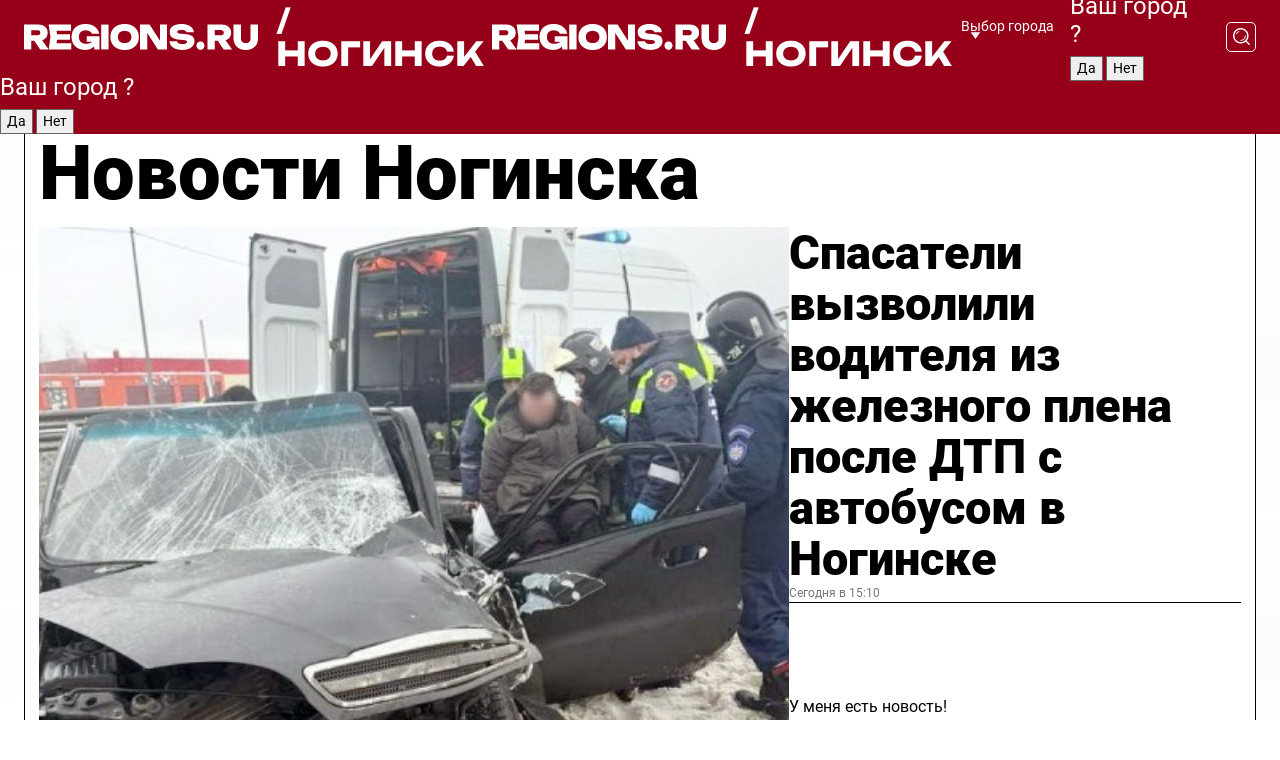

--- FILE ---
content_type: text/html; charset=UTF-8
request_url: https://regions.ru/noginsk
body_size: 18268
content:
<!DOCTYPE html>
<html lang="ru">
<head>

    <meta charset="utf-8">
    <!-- <base href="/"> -->

    <title>Новости Ногинска сегодня последние: самые главные и свежие происшествия и события дня</title>
    <meta name="keywords" content="">
    <meta name="description" content="Главные последние новости Ногинска сегодня онлайн: самая оперативная информация круглосуточно">

    <meta name="csrf-token" content="ssXFqEdiUqyT5voNgLcsHx1NKpDWkkwRswYTOcbs" />

    
    
    
    
    
    
    
    
    
    
    
    <meta http-equiv="X-UA-Compatible" content="IE=edge">
    <meta name="viewport" content="width=device-width, initial-scale=1, maximum-scale=1">

    <!-- Template Basic Images Start -->
    <link rel="icon" href="/img/favicon/favicon.ico">
    <link rel="apple-touch-icon" sizes="180x180" href="/img/favicon/apple-touch-icon.png">
    <!-- Template Basic Images End -->

    <!-- Custom Browsers Color Start -->
    <meta name="theme-color" content="#000">
    <!-- Custom Browsers Color End -->

    <link rel="stylesheet" href="https://regions.ru/css/main.min.css">
    <link rel="stylesheet" href="https://regions.ru/js/owl-carousel/assets/owl.carousel.min.css">
    <link rel="stylesheet" href="https://regions.ru/js/owl-carousel/assets/owl.theme.default.min.css">
    <link rel="stylesheet" href="https://regions.ru/css/custom.css?v=1768932791">

            <meta name="yandex-verification" content="1c939766cd81bf26" />
<meta name="google-site-verification" content="0vnG0Wlft2veIlSU714wTZ0kjs1vcRkXrIPCugsS9kc" />
<meta name="zen-verification" content="vlOnBo0GD4vjQazFqMHcmGcgw5TdyGjtDXLZWMcmdOiwd3HtGi66Kn5YsHnnbas9" />
<meta name="zen-verification" content="TbLqR35eMeggrFrleQbCgkqfhk5vr0ZqxHRlFZy4osbTCq7B4WQ27RqCCA3s2chu" />

<script type="text/javascript">
    (function(c,l,a,r,i,t,y){
        c[a]=c[a]||function(){(c[a].q=c[a].q||[]).push(arguments)};
        t=l.createElement(r);t.async=1;t.src="https://www.clarity.ms/tag/"+i;
        y=l.getElementsByTagName(r)[0];y.parentNode.insertBefore(t,y);
    })(window, document, "clarity", "script", "km2s2rvk59");
</script>

<!-- Yandex.Metrika counter -->
<script type="text/javascript" >
    (function(m,e,t,r,i,k,a){m[i]=m[i]||function(){(m[i].a=m[i].a||[]).push(arguments)};
        m[i].l=1*new Date();
        for (var j = 0; j < document.scripts.length; j++) {if (document.scripts[j].src === r) { return; }}
        k=e.createElement(t),a=e.getElementsByTagName(t)[0],k.async=1,k.src=r,a.parentNode.insertBefore(k,a)})
    (window, document, "script", "https://mc.yandex.ru/metrika/tag.js", "ym");

    ym(96085658, "init", {
        clickmap:true,
        trackLinks:true,
        accurateTrackBounce:true,
        webvisor:true
    });

            ym(23180479, "init", {
            clickmap: true,
            trackLinks: true,
            accurateTrackBounce: true
        });
    </script>
<noscript>
    <div>
        <img src="https://mc.yandex.ru/watch/96085658" style="position:absolute; left:-9999px;" alt="" />

                    <img src="https://mc.yandex.ru/watch/23180479" style="position:absolute; left:-9999px;" alt="" />
            </div>
</noscript>
<!-- /Yandex.Metrika counter -->

<!-- Top.Mail.Ru counter -->
<script type="text/javascript">
    var _tmr = window._tmr || (window._tmr = []);
    _tmr.push({id: "3513779", type: "pageView", start: (new Date()).getTime()});
    (function (d, w, id) {
        if (d.getElementById(id)) return;
        var ts = d.createElement("script"); ts.type = "text/javascript"; ts.async = true; ts.id = id;
        ts.src = "https://top-fwz1.mail.ru/js/code.js";
        var f = function () {var s = d.getElementsByTagName("script")[0]; s.parentNode.insertBefore(ts, s);};
        if (w.opera == "[object Opera]") { d.addEventListener("DOMContentLoaded", f, false); } else { f(); }
    })(document, window, "tmr-code");
</script>
<noscript><div><img src="https://top-fwz1.mail.ru/counter?id=3513779;js=na" style="position:absolute;left:-9999px;" alt="Top.Mail.Ru" /></div></noscript>
<!-- /Top.Mail.Ru counter -->

<script defer src="https://setka.news/scr/versioned/bundle.0.0.3.js"></script>
<link href="https://setka.news/scr/versioned/bundle.0.0.3.css" rel="stylesheet" />

<script>window.yaContextCb=window.yaContextCb||[]</script>
<script src="https://yandex.ru/ads/system/context.js" async></script>

    
    
    <script>
        if( window.location.href.includes('smi2')
            || window.location.href.includes('setka')
            || window.location.href.includes('adwile')
            || window.location.href.includes('24smi') ){

            window.yaContextCb.push(() => {
                Ya.Context.AdvManager.render({
                    "blockId": "R-A-16547837-5",
                    "renderTo": "yandex_rtb_R-A-16547837-5"
                })
            })

        }
    </script>
</head>


<body data-city-id="27" class="region silver_ponds" style="">



<!-- Custom HTML -->
<header class="fixed winter-2025">
    <div class="container">
        <div class="outer region">
                            <a href="/noginsk/" class="logo desktop">
                    <img src="/img/logo.svg" alt="" class="logo-short" />
                    
                    <span class="logo-region">
                        / Ногинск
                    </span>
                </a>

                <a href="/noginsk/" class="logo mobile">
                    <img src="/img/logo.svg" alt="" class="logo-short" />
                        
                    <span class="logo-region">
                        / Ногинск
                    </span>
                </a>
            

            <a href="#" class="mmenu-opener d-block d-lg-none" id="mmenu-opener">
                <!--<img src="/img/bars.svg" alt="">-->
            </a>

            <div class="mmenu" id="mmenu">
                <form action="/noginsk/search" class="mmenu-search">
                    <input type="text" name="query" class="search" placeholder="Поиск" />
                </form>
                <nav class="mobile-nav">
                    <ul>
                        <li><a href="/noginsk/news">Новости</a></li>
                        <li><a href="/noginsk/articles">Статьи</a></li>
                                                <li><a href="/noginsk/video">Видео</a></li>
                        <li><a href="/cities">Выбрать город</a></li>
                        <li><a href="/about">О редакции</a></li>
                        <li><a href="/vacancies">Вакансии</a></li>
                        <li><a href="/contacts">Контакты</a></li>
                    </ul>
                </nav>
                <div class="subscribe">
                    <div class="text">Подписывайтесь</div>
                    <div class="soc">
                        <!--a href="#" class="soc-item" target="_blank"><img src="/img/top-yt.svg" alt=""></a-->
                        <a href="https://vk.com/regionsru" class="soc-item" target="_blank"><img src="/img/top-vk.svg" alt=""></a>
                        <a href="https://ok.ru/regionsru" target="_blank" class="soc-item"><img src="/img/top-ok.svg" alt=""></a>
                        
                        <a href="https://dzen.ru/regions" class="soc-item" target="_blank"><img src="/img/top-dzen.svg" alt=""></a>
                        <a href="https://rutube.ru/channel/47098509/" class="soc-item" target="_blank"><img src="/img/top-rutube.svg" alt=""></a>
                    </div>
                </div>
            </div><!--mmenu-->

            <div class="right d-none d-lg-flex">
                <div>
    <a class="choose-city" href="#" id="choose-city">
        Выбор города
    </a>

    <form class="city-popup" id="city-popup" action="#">
        <div class="title">
            Введите название вашего города или выберите из списка:
        </div>
        <input id="searchCity" class="search-input" onkeyup="search_city()" type="text" name="city" placeholder="Введите название города..." />

        <ul id='list' class="list">
            <li class="cities" data-city="/">Главная страница</li>

                            <li class="cities" data-city="balashikha">Балашиха</li>
                            <li class="cities" data-city="bronnitsy">Бронницы</li>
                            <li class="cities" data-city="vidnoe">Видное</li>
                            <li class="cities" data-city="volokolamsk">Волоколамск</li>
                            <li class="cities" data-city="voskresensk">Воскресенск</li>
                            <li class="cities" data-city="dmitrov">Дмитров</li>
                            <li class="cities" data-city="dolgoprudny">Долгопрудный</li>
                            <li class="cities" data-city="domodedovo">Домодедово</li>
                            <li class="cities" data-city="dubna">Дубна</li>
                            <li class="cities" data-city="egorievsk">Егорьевск</li>
                            <li class="cities" data-city="zhukovsky">Жуковский</li>
                            <li class="cities" data-city="zaraisk">Зарайск</li>
                            <li class="cities" data-city="istra">Истра</li>
                            <li class="cities" data-city="kashira">Кашира</li>
                            <li class="cities" data-city="klin">Клин</li>
                            <li class="cities" data-city="kolomna">Коломна</li>
                            <li class="cities" data-city="korolev">Королев</li>
                            <li class="cities" data-city="kotelniki">Котельники</li>
                            <li class="cities" data-city="krasnogorsk">Красногорск</li>
                            <li class="cities" data-city="lobnya">Лобня</li>
                            <li class="cities" data-city="lospetrovsky">Лосино-Петровский</li>
                            <li class="cities" data-city="lotoshino">Лотошино</li>
                            <li class="cities" data-city="lukhovitsy">Луховицы</li>
                            <li class="cities" data-city="lytkarino">Лыткарино</li>
                            <li class="cities" data-city="lyubertsy">Люберцы</li>
                            <li class="cities" data-city="mozhaisk">Можайск</li>
                            <li class="cities" data-city="mytischi">Мытищи</li>
                            <li class="cities" data-city="naro-fominsk">Наро-Фоминск</li>
                            <li class="cities" data-city="noginsk">Ногинск</li>
                            <li class="cities" data-city="odintsovo">Одинцово</li>
                            <li class="cities" data-city="orekhovo-zuevo">Орехово-Зуево</li>
                            <li class="cities" data-city="pavlposad">Павловский Посад</li>
                            <li class="cities" data-city="podolsk">Подольск</li>
                            <li class="cities" data-city="pushkino">Пушкино</li>
                            <li class="cities" data-city="ramenskoe">Раменское</li>
                            <li class="cities" data-city="reutov">Реутов</li>
                            <li class="cities" data-city="ruza">Руза</li>
                            <li class="cities" data-city="sergposad">Сергиев Посад</li>
                            <li class="cities" data-city="serprudy">Серебряные Пруды</li>
                            <li class="cities" data-city="serpuhov">Серпухов</li>
                            <li class="cities" data-city="solnechnogorsk">Солнечногорск</li>
                            <li class="cities" data-city="stupino">Ступино</li>
                            <li class="cities" data-city="taldom">Талдом</li>
                            <li class="cities" data-city="fryazino">Фрязино</li>
                            <li class="cities" data-city="khimki">Химки</li>
                            <li class="cities" data-city="chernogolovka">Черноголовка</li>
                            <li class="cities" data-city="chekhov">Чехов</li>
                            <li class="cities" data-city="shatura">Шатура</li>
                            <li class="cities" data-city="shakhovskaya">Шаховская</li>
                            <li class="cities" data-city="schelkovo">Щелково</li>
                            <li class="cities" data-city="elektrostal">Электросталь</li>
                    </ul>
        <div class="show-all" id="show-all">
            <img src="/img/show-all.svg" alt="">
        </div>
    </form>
</div>

                <div class="city-confirm js-city-confirm">
                    <h4>Ваш город <span></span>?</h4>
                    <div class="buttons-row">
                        <input type="button" value="Да" class="js-city-yes" />
                        <input type="button" value="Нет" class="js-city-no" />
                    </div>

                                    </div>

                <a class="search" href="#" id="search-opener">
						<span class="search-icon">
							<img src="/img/magnifier.svg" alt="" />
							<img src="/img/magnifier.svg" alt="" />
						</span>
                </a>
                <form action="/noginsk/search" id="search-form" class="search-form">
                    <input id="search" class="search-input" type="text" name="query" placeholder="Что ищете?" />
                </form>
            </div>


        </div>
    </div>

    <div class="mobile-popup">
        <div class="city-confirm js-city-confirm">
            <h4>Ваш город <span></span>?</h4>
            <div class="buttons-row">
                <input type="button" value="Да" class="js-city-yes" />
                <input type="button" value="Нет" class="js-city-mobile-no" />
            </div>
        </div>
    </div>
</header>


<div class="container">
    <div id="yandex_rtb_R-A-16547837-5"></div>

            <nav class="nav-bar border-left border-right border-bottom" role="navigation" id="nav-bar">
    <ul class="nav-menu ul-style">
        <!--li class="item online">
            <a href="#" class="nav-link">Срочно</a>
        </li-->

                    <!--li class="item header">
                <h1>Новости Ногинска сегодня последние: самые главные и свежие происшествия и события дня</h1>
            </li-->
                <li class="item nav-wrapper">
            <ul class="nav-sections ul-style">
                <li class="item sections-item">
                    <a href="/noginsk/news" class="nav-link ttu">Новости</a>
                </li>

                <li class="item sections-item">
                    <a href="/noginsk/articles" class="nav-link ttu">Статьи</a>
                </li>
                                <li class="item sections-item">
                    <a href="/noginsk/video" class="nav-link ttu">Видео</a>
                </li>

                
                                                                                        <li class="item sections-item">
                                <a href="/noginsk/daily" class="nav-link">Новости</a>
                            </li>
                                                                                                <li class="item sections-item">
                                <a href="/noginsk/incidents" class="nav-link">Происшествия</a>
                            </li>
                                                                                                <li class="item sections-item">
                                <a href="/noginsk/mix" class="nav-link">Блог</a>
                            </li>
                                                                                                <li class="item sections-item">
                                <a href="/noginsk/ppl" class="nav-link">Общество</a>
                            </li>
                                                                                                                                                                                                            </ul>
        </li><!--li-->
        <li class="item more" id="more-opener">
            <a href="#" class="nav-link">Еще</a>
        </li>
    </ul>

    <div class="more-popup" id="more-popup">
                    <nav class="categories">
                <ul>
                                            <li>
                            <a href="/noginsk/daily">Новости</a>
                        </li>
                                            <li>
                            <a href="/noginsk/incidents">Происшествия</a>
                        </li>
                                            <li>
                            <a href="/noginsk/mix">Блог</a>
                        </li>
                                            <li>
                            <a href="/noginsk/ppl">Общество</a>
                        </li>
                                            <li>
                            <a href="/noginsk/off">Официально</a>
                        </li>
                                            <li>
                            <a href="/noginsk/geroi-svo">Герои СВО</a>
                        </li>
                                            <li>
                            <a href="/noginsk/recipes">Рецепты</a>
                        </li>
                                    </ul>
            </nav>
        
        <nav class="bottom-nav">
            <ul>
                <li><a href="/about">О редакции</a></li>
                <li><a href="/noginsk/authors">Авторы</a></li>
                <li><a href="/media-kit">Рекламодателям</a></li>
                <li><a href="/contacts">Контактная информация</a></li>
                <li><a href="/privacy-policy">Политика конфиденциальности</a></li>
            </ul>
        </nav>

        <div class="subscribe">
            <div class="text">Подписывайтесь</div>
            <div class="soc">
                <!--a href="#" class="soc-item" target="_blank"><img src="/img/top-yt.svg" alt=""></a-->
                <a href="https://vk.com/regionsru" class="soc-item" target="_blank"><img src="/img/top-vk.svg" alt=""></a>
                <a href="https://ok.ru/regionsru" target="_blank" class="soc-item"><img src="/img/top-ok.svg" alt=""></a>
                                <a href="https://dzen.ru/regions" class="soc-item" target="_blank"><img src="/img/top-dzen.svg" alt=""></a>
                <a href="https://rutube.ru/channel/47098509/" class="soc-item" target="_blank"><img src="/img/top-rutube.svg" alt=""></a>
                <a href="https://max.ru/regions" class="soc-item" target="_blank">
                    <img src="/img/top-max.svg" alt="">
                </a>
            </div>
        </div>
    </div>
</nav>
    
    
    <div class="zones border-left border-right">
        <div class="site-header">
            <h1>Новости Ногинска</h1>
        </div>

        <div class="region-page">
                            <div class="article big-story">
                    <a class="image" href="/noginsk/incidents/spasateli-vyzvolili-voditelya-iz-zheleznogo-plena-posle-dtp-s-avtobusom-v-noginske">
                        <img src="https://storage.yandexcloud.net/regions/posts/media/thumbnails/2026/01/medium/GGUaWHmsCt0B6IPlRfveEXNFaHOsX4CK7bTaEtA7.jpg" class="article-image" alt="Спасатели вызволили водителя из железного плена после ДТП с автобусом в Ногинске" />
                    </a>
                    <div class="right border-bottom">
                        <a href="/noginsk/incidents/spasateli-vyzvolili-voditelya-iz-zheleznogo-plena-posle-dtp-s-avtobusom-v-noginske" class="headline">Спасатели вызволили водителя из железного плена после ДТП с автобусом в Ногинске</a>
                        <div class="update">
                            Сегодня в 15:10
                        </div>
                        <div class="related-items">
                            <div class="feedback-mobile-banner-wrapper">
    <div class="feedback-mobile-banner-btn js-show-feedback-form-btn">

        <div class="feedback-mobile-banner-btn__ico">
            <svg width="72" height="72" viewBox="0 0 72 72" fill="none" xmlns="http://www.w3.org/2000/svg">
                <path d="M7.01577 71.5L13.8486 51.8407C13.8734 51.6964 13.8635 51.4575 13.695 51.3082C5.30631 45.8384 0.5 37.6811 0.5 28.9116C0.5 12.9701 16.5739 0 36.3293 0C56.0847 0 72 12.9701 72 28.9116C72 44.853 55.9261 57.8231 36.1707 57.8231C34.9122 57.8231 33.495 57.8231 32.1869 57.6639C32.1275 57.6639 32.0631 57.6688 32.0284 57.6887L7.01577 71.49V71.5ZM36.3293 2.48851C17.9414 2.48851 2.97748 14.3438 2.97748 28.9116C2.97748 36.835 7.39234 44.2458 15.0923 49.2477L15.1617 49.2975C16.123 50.0241 16.5491 51.2733 16.2468 52.4828L16.2171 52.5923L11.4901 66.1945L30.8838 55.4939C31.4982 55.1853 32.0532 55.1853 32.2613 55.1853L32.4149 55.1953C33.5892 55.3446 34.9617 55.3446 36.1757 55.3446C54.5635 55.3446 69.5275 43.4893 69.5275 28.9215C69.5275 14.3538 54.6329 2.48851 36.3293 2.48851Z" fill="white"/>
                <path d="M21.306 35.6598C18.12 35.6598 15.5285 33.0569 15.5285 29.8566C15.5285 26.6564 18.12 24.0534 21.306 24.0534C24.492 24.0534 27.0835 26.6564 27.0835 29.8566C27.0835 33.0569 24.492 35.6598 21.306 35.6598ZM21.306 26.5419C19.4875 26.5419 18.006 28.0301 18.006 29.8566C18.006 31.6832 19.4875 33.1713 21.306 33.1713C23.1245 33.1713 24.606 31.6832 24.606 29.8566C24.606 28.0301 23.1245 26.5419 21.306 26.5419Z" fill="white"/>
                <path d="M36.3293 35.6598C33.1432 35.6598 30.5518 33.0569 30.5518 29.8566C30.5518 26.6564 33.1432 24.0534 36.3293 24.0534C39.5153 24.0534 42.1067 26.6564 42.1067 29.8566C42.1067 33.0569 39.5153 35.6598 36.3293 35.6598ZM36.3293 26.5419C34.5108 26.5419 33.0293 28.0301 33.0293 29.8566C33.0293 31.6832 34.5108 33.1713 36.3293 33.1713C38.1477 33.1713 39.6293 31.6832 39.6293 29.8566C39.6293 28.0301 38.1477 26.5419 36.3293 26.5419Z" fill="white"/>
                <path d="M51.1991 35.6598C48.0131 35.6598 45.4217 33.0569 45.4217 29.8566C45.4217 26.6564 48.0131 24.0534 51.1991 24.0534C54.3852 24.0534 56.9766 26.6564 56.9766 29.8566C56.9766 33.0569 54.3852 35.6598 51.1991 35.6598ZM51.1991 26.5419C49.3807 26.5419 47.8991 28.0301 47.8991 29.8566C47.8991 31.6832 49.3807 33.1713 51.1991 33.1713C53.0176 33.1713 54.4991 31.6832 54.4991 29.8566C54.4991 28.0301 53.0176 26.5419 51.1991 26.5419Z" fill="white"/>
            </svg>

        </div>

        <div class="feedback-mobile-banner-btn__text">
            У меня есть новость!
        </div>

        <div class="feedback-mobile-banner-btn__btn">Сообщить</div>
    </div>
</div>

                            

                                                                                                                                                            <div class="item">
                                        <a href="/noginsk/daily/sklad-buduschego-v-bogorodskom-okruge-postroyat-unikalnyy-avtomatizirovannyh-hab-s-9-etazhnyy-dom" class="name">Уникальный склад высотой с девятиэтажный дом с роботами построят под Ногинском</a>
                                        <span class="update">Сегодня в 12:35</span>
                                    </div>
                                                                                                                                <div class="item">
                                        <a href="/noginsk/incidents/mat-propavshego-v-noginske-molodogo-cheloveka-poprosila-pomoschi-u-aleksandra-bastrykina" class="name">Мать пропавшего в Ногинске молодого человека попросила помощи у Александра Бастрыкина</a>
                                        <span class="update">Сегодня в 12:13</span>
                                    </div>
                                                                                    </div>
                    </div>
                </div><!--big-story-->
            
            <div class="feedback-modal-success-wrapper js-feedback-success">
    <div class="feedback-modal-success-wrapper__result">
        <div class="feedback-modal-success-wrapper__result-text">
            Ваше обращение принято. <br /> Мы рассмотрим его в ближайшее время.
        </div>
        <div class="feedback-modal-success-wrapper__result-btn js-hide-feedback-success-btn">
            Закрыть
        </div>
    </div>
</div>


<div class="feedback-modal-form-wrapper js-feedback-form">
    <h3>Опишите проблему</h3>

    <form
        id="feedback-form"
        method="post"
        action="https://regions.ru/feedback"
    >
        <input type="hidden" name="site_id" value="27" />

        <textarea name="comment" id="comment" placeholder=""></textarea>

        <div class="js-upload-wrap">
            <div id="files">

            </div>

            <div class="feedback-modal-form-wrapper__row feedback-modal-form-wrapper__add-file">
                <svg width="23" height="24" viewBox="0 0 23 24" fill="none" xmlns="http://www.w3.org/2000/svg">
                    <path d="M10.7802 6.91469C10.4604 7.25035 9.88456 7.25035 9.56467 6.91469C9.24478 6.57902 9.24478 5.97483 9.56467 5.63916L13.2754 1.74545C14.363 0.604196 15.8345 0 17.306 0C20.4409 0 23 2.68531 23 5.97483C23 7.51888 22.4242 9.06294 21.3366 10.2042L17.306 14.4336C16.2184 15.5748 14.8108 16.179 13.3394 16.179C11.2921 16.179 9.5007 15.0378 8.47705 13.2923C8.22114 12.8895 8.02921 12.4196 7.90125 11.9497C7.7733 11.4797 8.02921 10.9427 8.47705 10.8084C8.9249 10.6741 9.43672 10.9427 9.56467 11.4126C9.62865 11.7483 9.75661 12.0168 9.94854 12.3524C10.6523 13.5608 11.9319 14.3664 13.2754 14.3664C14.299 14.3664 15.2587 13.9636 16.0264 13.2252L20.057 8.9958C20.8248 8.19021 21.2086 7.11608 21.2086 6.10909C21.2086 3.82657 19.4812 2.01399 17.306 2.01399C16.2823 2.01399 15.3227 2.41678 14.5549 3.22238L10.8442 7.11608L10.7802 6.91469ZM12.2517 17.0517L8.54103 20.9455C7.00556 22.5566 4.51043 22.5566 2.97497 20.9455C1.4395 19.3343 1.4395 16.7161 2.97497 15.1049L7.00556 10.8755C7.7733 10.0699 8.79694 9.66713 9.75661 9.66713C10.7163 9.66713 11.7399 10.0699 12.5076 10.8755C12.7636 11.1441 12.9555 11.4126 13.0834 11.6811C13.2754 11.9497 13.4033 12.2853 13.4673 12.621C13.5953 13.0909 14.1071 13.4266 14.5549 13.2252C15.0028 13.0909 15.2587 12.5538 15.1307 12.0839C15.0028 11.614 14.8108 11.1441 14.5549 10.7413C14.299 10.3385 14.0431 9.93567 13.7232 9.6C12.6356 8.45874 11.1641 7.85455 9.69263 7.85455C8.22114 7.85455 6.74965 8.45874 5.66203 9.6L1.63143 13.8294C-0.543811 16.1119 -0.543811 19.9385 1.63143 22.2881C3.80668 24.5706 7.38943 24.5706 9.56467 22.2881L13.2754 18.3944C13.5953 18.0587 13.5953 17.4545 13.2754 17.1189C12.8915 16.7832 12.3797 16.7832 11.9958 17.1189L12.2517 17.0517Z" fill="#960018"/>
                </svg>

                <div class="file-load-area">
                    <label>
                        <input id="fileupload" data-url="https://regions.ru/feedback/upload" data-target="files" name="file" type="file" style="display: none">
                        Добавить фото или видео
                    </label>
                </div>
                <div class="file-loader">
                    <div class="lds-ring"><div></div><div></div><div></div><div></div></div>
                </div>
            </div>
        </div>

        <div class="feedback-modal-form-wrapper__row">
            <label for="category_id">Тема:</label>
            <select name="category_id" id="category_id">
                <option value="">Выберите тему</option>
                                    <option value="1">Дороги</option>
                                    <option value="15">Блог</option>
                                    <option value="2">ЖКХ</option>
                                    <option value="3">Благоустройство</option>
                                    <option value="4">Здравоохранение</option>
                                    <option value="5">Социальная сфера</option>
                                    <option value="6">Общественный транспорт</option>
                                    <option value="7">Строительство</option>
                                    <option value="8">Торговля</option>
                                    <option value="9">Мусор</option>
                                    <option value="10">Образование</option>
                                    <option value="11">Бизнес</option>
                                    <option value="12">Другое</option>
                            </select>
        </div>

        <div class="feedback-modal-form-wrapper__row">
            <label>Ваши данные:</label>

            <div class="feedback-modal-form-wrapper__incognito">
                <input type="checkbox" name="incognito" id="incognito" />
                <label for="incognito">Остаться инкогнито</label>
            </div>
        </div>

        <div class="js-feedback-from-personal-wrapper">
            <div class="feedback-modal-form-wrapper__row">
                <input type="text" name="name" id="name" placeholder="ФИО" />
            </div>

            <div class="feedback-modal-form-wrapper__row">
                <input type="text" name="phone" id="phone" placeholder="Телефон" />
            </div>

            <div class="feedback-modal-form-wrapper__row">
                <input type="email" name="email" id="email" placeholder="E-mail" />
            </div>
        </div>

        <div class="feedback-modal-form-wrapper__row">
            <input type="submit" value="Отправить" />
            <input type="reset" class="js-hide-feedback-form-btn" value="Отменить" />
        </div>
    </form>
</div>

<script id="template-upload-file" type="text/html">
    <div class="feedback-modal-form-wrapper__file">
        <input type="hidden" name="files[]" value="${_id}" />

        <div class="feedback-modal-form-wrapper__file-ico">
            <svg id="Layer_1" style="enable-background:new 0 0 512 512;" version="1.1" viewBox="0 0 512 512" xml:space="preserve" xmlns="http://www.w3.org/2000/svg" xmlns:xlink="http://www.w3.org/1999/xlink"><path d="M399.3,168.9c-0.7-2.9-2-5-3.5-6.8l-83.7-91.7c-1.9-2.1-4.1-3.1-6.6-4.4c-2.9-1.5-6.1-1.6-9.4-1.6H136.2  c-12.4,0-23.7,9.6-23.7,22.9v335.2c0,13.4,11.3,25.9,23.7,25.9h243.1c12.4,0,21.2-12.5,21.2-25.9V178.4  C400.5,174.8,400.1,172.2,399.3,168.9z M305.5,111l58,63.5h-58V111z M144.5,416.5v-320h129v81.7c0,14.8,13.4,28.3,28.1,28.3h66.9  v210H144.5z"/></svg>
        </div>
        <div class="feedback-modal-form-wrapper__file-text">
            ${name}
        </div>
        <div class="feedback-modal-form-wrapper__file-del js-feedback-delete-file">
            <svg style="enable-background:new 0 0 36 36;" version="1.1" viewBox="0 0 36 36" xml:space="preserve" xmlns="http://www.w3.org/2000/svg" xmlns:xlink="http://www.w3.org/1999/xlink"><style type="text/css">
                    .st0{fill:#960018;}
                    .st1{fill:none;stroke:#960018;stroke-width:2.0101;stroke-linejoin:round;stroke-miterlimit:10;}
                    .st2{fill:#960018;}
                    .st3{fill-rule:evenodd;clip-rule:evenodd;fill:#960018;}
                </style><g id="Layer_1"/><g id="icons"><path class="st0" d="M6.2,3.5L3.5,6.2c-0.7,0.7-0.7,1.9,0,2.7l9.2,9.2l-9.2,9.2c-0.7,0.7-0.7,1.9,0,2.7l2.6,2.6   c0.7,0.7,1.9,0.7,2.7,0l9.2-9.2l9.2,9.2c0.7,0.7,1.9,0.7,2.7,0l2.6-2.6c0.7-0.7,0.7-1.9,0-2.7L23.3,18l9.2-9.2   c0.7-0.7,0.7-1.9,0-2.7l-2.6-2.6c-0.7-0.7-1.9-0.7-2.7,0L18,12.7L8.8,3.5C8.1,2.8,6.9,2.8,6.2,3.5z" id="close_1_"/></g></svg>
        </div>
    </div>
</script>

            <div class="zone zone-region">
                <div class="zone-left">
                    <div class="zone-cites">

                        <div class="feedback-banner-wrapper">
    <div class="feedback-banner-btn js-show-feedback-form-btn">
        <div class="feedback-banner-btn__ico">
            <svg width="72" height="72" viewBox="0 0 72 72" fill="none" xmlns="http://www.w3.org/2000/svg">
                <path d="M7.01577 71.5L13.8486 51.8407C13.8734 51.6964 13.8635 51.4575 13.695 51.3082C5.30631 45.8384 0.5 37.6811 0.5 28.9116C0.5 12.9701 16.5739 0 36.3293 0C56.0847 0 72 12.9701 72 28.9116C72 44.853 55.9261 57.8231 36.1707 57.8231C34.9122 57.8231 33.495 57.8231 32.1869 57.6639C32.1275 57.6639 32.0631 57.6688 32.0284 57.6887L7.01577 71.49V71.5ZM36.3293 2.48851C17.9414 2.48851 2.97748 14.3438 2.97748 28.9116C2.97748 36.835 7.39234 44.2458 15.0923 49.2477L15.1617 49.2975C16.123 50.0241 16.5491 51.2733 16.2468 52.4828L16.2171 52.5923L11.4901 66.1945L30.8838 55.4939C31.4982 55.1853 32.0532 55.1853 32.2613 55.1853L32.4149 55.1953C33.5892 55.3446 34.9617 55.3446 36.1757 55.3446C54.5635 55.3446 69.5275 43.4893 69.5275 28.9215C69.5275 14.3538 54.6329 2.48851 36.3293 2.48851Z" fill="white"/>
                <path d="M21.306 35.6598C18.12 35.6598 15.5285 33.0569 15.5285 29.8566C15.5285 26.6564 18.12 24.0534 21.306 24.0534C24.492 24.0534 27.0835 26.6564 27.0835 29.8566C27.0835 33.0569 24.492 35.6598 21.306 35.6598ZM21.306 26.5419C19.4875 26.5419 18.006 28.0301 18.006 29.8566C18.006 31.6832 19.4875 33.1713 21.306 33.1713C23.1245 33.1713 24.606 31.6832 24.606 29.8566C24.606 28.0301 23.1245 26.5419 21.306 26.5419Z" fill="white"/>
                <path d="M36.3293 35.6598C33.1432 35.6598 30.5518 33.0569 30.5518 29.8566C30.5518 26.6564 33.1432 24.0534 36.3293 24.0534C39.5153 24.0534 42.1067 26.6564 42.1067 29.8566C42.1067 33.0569 39.5153 35.6598 36.3293 35.6598ZM36.3293 26.5419C34.5108 26.5419 33.0293 28.0301 33.0293 29.8566C33.0293 31.6832 34.5108 33.1713 36.3293 33.1713C38.1477 33.1713 39.6293 31.6832 39.6293 29.8566C39.6293 28.0301 38.1477 26.5419 36.3293 26.5419Z" fill="white"/>
                <path d="M51.1991 35.6598C48.0131 35.6598 45.4217 33.0569 45.4217 29.8566C45.4217 26.6564 48.0131 24.0534 51.1991 24.0534C54.3852 24.0534 56.9766 26.6564 56.9766 29.8566C56.9766 33.0569 54.3852 35.6598 51.1991 35.6598ZM51.1991 26.5419C49.3807 26.5419 47.8991 28.0301 47.8991 29.8566C47.8991 31.6832 49.3807 33.1713 51.1991 33.1713C53.0176 33.1713 54.4991 31.6832 54.4991 29.8566C54.4991 28.0301 53.0176 26.5419 51.1991 26.5419Z" fill="white"/>
            </svg>

        </div>

        <div class="feedback-banner-btn__text">
            У меня есть новость!
        </div>

        <div class="feedback-banner-btn__content">
            <div class="feedback-banner-btn__btn">Сообщить</div>
        </div>
    </div>
</div>

                        
                                                    <h2 class="section-heading">
                                Цитаты <span>дня</span>
                            </h2>
                            <div class="quotes">
                                                                    <div class="item">
                                        <div class="top">
                                            <a href="https://regions.ru/noginsk/ppl/oschastlivili-786-detey" class="author-name">Вера Носкова</a>
                                            <div class="regalia">координатор</div>
                                        </div>
                                        <a class="name" href="https://regions.ru/noginsk/ppl/oschastlivili-786-detey">
                                            «Пять тысяч километров стали самыми радостными и важными в жизни участников этой акции»
                                        </a>
                                    </div><!--item-->
                                                                    <div class="item">
                                        <div class="top">
                                            <a href="https://regions.ru/noginsk/daily/uborsnega-park-noginsk" class="author-name">Сергей Надиров</a>
                                            <div class="regalia">уборщик</div>
                                        </div>
                                        <a class="name" href="https://regions.ru/noginsk/daily/uborsnega-park-noginsk">
                                            «Эта схема работы позволяет нам оставаться невидимыми для посетителей парков»
                                        </a>
                                    </div><!--item-->
                                                            </div>
                        
                                                </div>


                </div>

                <div class="zone-center">
                    <h2 class="section-heading accent">
                        Статьи
                    </h2>

                    <div class="region-stories">
                                                                                                                        <div class="article">
                                        <a href="/noginsk/ppl/pravoslavnyy-kalendar-na-fevral-2026-glavnye-tserkovnye-prazdniki" class="image">
                                            <img src="https://storage.yandexcloud.net/regions/posts/media/thumbnails/2026/01/small/6rtKdeOOTuwRlWwemVVFGj30WqBGfoF3WwDMI45Z.jpg" alt="Православный календарь на февраль 2026: главные церковные праздники">
                                        </a>
                                        <div class="article-right">
                                            <a class="category" href="/noginsk/ppl">Общество</a>
                                            <a href="/noginsk/ppl/pravoslavnyy-kalendar-na-fevral-2026-glavnye-tserkovnye-prazdniki" class="headline">Православный календарь на февраль 2026: главные церковные праздники</a>
                                            <div class="update">17 января в 12:00</div>
                                        </div>
                                    </div>
                                                                                                                                <div class="article">
                                        <a href="/noginsk/mix/svyataya-voda-gde-i-kogda-pravilno-nabirat-kak-polzovatsya-i-chto-zaprescheno" class="image">
                                            <img src="https://storage.yandexcloud.net/regions/posts/media/thumbnails/2026/01/small/8BYhpd262rUQjsxO2lspdyMm7GOCw5Z1Wflfbdod.jpg" alt="Святая вода: где и когда правильно набирать, как употреблять и что запрещено">
                                        </a>
                                        <div class="article-right">
                                            <a class="category" href="/noginsk/mix">Блог</a>
                                            <a href="/noginsk/mix/svyataya-voda-gde-i-kogda-pravilno-nabirat-kak-polzovatsya-i-chto-zaprescheno" class="headline">Святая вода: где и когда правильно набирать, как употреблять и что запрещено</a>
                                            <div class="update">16 января в 19:00</div>
                                        </div>
                                    </div>
                                                                                                        </div>
                </div>

                                    <div class="zone-right">
                        <div class="zone-news">
                            <h2 class="section-heading">
                                <span>Новости</span>
                            </h2>
                            <div class="small-stories">
                                                                    <div class="story article">
                                        <a class="category" href="/bezopasnost">Безопасность</a>
                                        <a class="headline" href="/bezopasnost/bezdomnye-ili-agressivnye-sobaki-gulyayut-vo-dvore-kuda-obratitsya-za-pomoschyu">Бездомные или агрессивные собаки гуляют во дворе? Куда обратиться за помощью</a>
                                        <div class="update">13 минут назад</div>
                                    </div>
                                                                    <div class="story article">
                                        <a class="category" href="/noginsk/ppl">Общество</a>
                                        <a class="headline" href="/noginsk/ppl/samye-silnye-pravoslavnye-molitvy-dnya-nazval-religioved-komu-i-kak-molitsya">Самые сильные православные молитвы дня назвал религиовед: кому и как молиться</a>
                                        <div class="update">Сегодня в 18:00</div>
                                    </div>
                                                                    <div class="story article">
                                        <a class="category" href="/noginsk/daily">Новости</a>
                                        <a class="headline" href="/noginsk/daily/afisha-bogorodskih-parkov-na-nedelyu-tantsy-5-verst-neyrofitnes-i-kontsert-dlya-tatyan">Афиша богородских парков на неделю: танцы, «5 верст», нейрофитнес и концерт для Татьян</a>
                                        <div class="update">Сегодня в 13:12</div>
                                    </div>
                                                            </div>
                        </div>
                    </div>
                            </div>

                            <div class="horizontal-stories">
                    <h2 class="main-category">
                        Главное за неделю
                    </h2>
                    <div class="small-stories horizontal">
                                                    <div class="story article">
                                <a class="image" href="/noginsk/ppl/samye-deystvennye-molitvy-na-tserkovnyy-prazdnik-krescheniya-nazval-religioved">
                                    <img src="https://storage.yandexcloud.net/regions/posts/media/thumbnails/2026/01/small/ohqQaqTnB3ejn39qm2ndvEkLl3PzXNgBK1emLr84.jpg" alt="Самые действенные молитвы на церковный праздник Крещения назвал религиовед">
                                </a>
                                <a class="category" href="/noginsk/ppl">Общество</a>
                                <a class="headline" href="/noginsk/ppl/samye-deystvennye-molitvy-na-tserkovnyy-prazdnik-krescheniya-nazval-religioved">Самые действенные молитвы на церковный праздник Крещения назвал религиовед</a>
                                <div class="update">18 января в 20:02</div>
                            </div><!--story-->
                                                    <div class="story article">
                                <a class="image" href="/noginsk/ppl/muzhchina-kotoryy-perevodil-neznakomok-cherez-sugroby-stal-geroem-sotssetey-v-noginske">
                                    <img src="https://storage.yandexcloud.net/regions/posts/media/thumbnails/2026/01/small/XkxXEEuf1IB3fmF4iirqgzhziYoMbbSaSgYkNLBc.jpg" alt="Мужчина, который переводил незнакомок через сугробы, стал героем соцсетей в Ногинске">
                                </a>
                                <a class="category" href="/noginsk/ppl">Общество</a>
                                <a class="headline" href="/noginsk/ppl/muzhchina-kotoryy-perevodil-neznakomok-cherez-sugroby-stal-geroem-sotssetey-v-noginske">Мужчина, который переводил незнакомок через сугробы, стал героем соцсетей в Ногинске</a>
                                <div class="update">14 января в 15:30</div>
                            </div><!--story-->
                                                    <div class="story article">
                                <a class="image" href="/noginsk/daily/voron-podletaet-k-lyudyam-v-noginske-i-pytaetsya-soobschit-chto-to-vazhnoe">
                                    <img src="https://storage.yandexcloud.net/regions/posts/media/thumbnails/2026/01/small/Cisg67zMKlW25oXzGS0X3MgkEQNzFnRr7lSghWW2.jpg" alt="Ворон подлетает к людям в Ногинске и пытается сообщить что-то важное">
                                </a>
                                <a class="category" href="/noginsk/daily">Новости</a>
                                <a class="headline" href="/noginsk/daily/voron-podletaet-k-lyudyam-v-noginske-i-pytaetsya-soobschit-chto-to-vazhnoe">Ворон подлетает к людям в Ногинске и пытается сообщить что-то важное</a>
                                <div class="update">15 января в 11:22</div>
                            </div><!--story-->
                                                    <div class="story article">
                                <a class="image" href="/noginsk/ppl/risovat-kresty">
                                    <img src="https://storage.yandexcloud.net/regions/posts/media/thumbnails/2026/01/small/LEx25znqhcVr7Jr420bysaYsUVU2dwhwTHhJtFBe.jpg" alt="Нужно ли на Крещение рисовать кресты на дверях жилища и ходить со свечой по дому">
                                </a>
                                <a class="category" href="/noginsk/ppl">Общество</a>
                                <a class="headline" href="/noginsk/ppl/risovat-kresty">Нужно ли на Крещение рисовать кресты на дверях жилища и ходить со свечой по дому</a>
                                <div class="update">17 января в 11:31</div>
                            </div><!--story-->
                                            </div>
                </div><!--horizontal-->
            
            <div class="big-promo">
        <a class="promo-pic" href="https://контрактмо.рф/" target="_blank">
            <img src="https://storage.yandexcloud.net/regions/posts/media/covers/2025/05/1jTqwuZ6vhhcOVtLL9OyZAWBHQf4YEYMfxKQ66PE.png" alt="Контрактники май 2025">
        </a>
    </div>

            
                            <div class="horizontal-stories">
                    <h2 class="main-category">
                        Все новости
                    </h2>

                    <div class="small-stories horizontal">
                                                    <div class="story article">
                                <a class="image" href="/noginsk/ppl/oschastlivili-786-detey">
                                    <img src="https://storage.yandexcloud.net/regions/posts/media/thumbnails/2026/01/small/cGg1DSGwCAgDiR8BRLBb1BPjHP7CRJ3yNHBSPihr.jpg" alt="Участники благотворительной акции «Подари мечту-2025» осчастливили 786 детей">
                                </a>
                                <a class="category" href="/noginsk/ppl">Общество</a>
                                <a class="headline" href="/noginsk/ppl/oschastlivili-786-detey">Участники благотворительной акции «Подари мечту-2025» осчастливили 786 детей</a>
                                <div class="update">Сегодня в 11:01</div>
                            </div><!--story-->
                                                    <div class="story article">
                                <a class="image" href="/noginsk/daily/glava-bogorodskogo-okruga-poruchil-srochno-raschistit-territoriyu-vozle-bolnitsy">
                                    <img src="https://storage.yandexcloud.net/regions/posts/media/thumbnails/2026/01/small/uTVBSvZ1rcvGpiH9KFT2spfdrfEkyF4d2z90fle1.jpg" alt="Глава Богородского округа поручил срочно расчистить территорию возле больницы">
                                </a>
                                <a class="category" href="/noginsk/daily">Новости</a>
                                <a class="headline" href="/noginsk/daily/glava-bogorodskogo-okruga-poruchil-srochno-raschistit-territoriyu-vozle-bolnitsy">Глава Богородского округа поручил срочно расчистить территорию возле больницы</a>
                                <div class="update">Сегодня в 10:35</div>
                            </div><!--story-->
                                                    <div class="story article">
                                <a class="image" href="/noginsk/ppl/yunye-vyzhivalschiki-bogorodskogo-okruga-pokorili-zimnyuyu-prirodu">
                                    <img src="https://storage.yandexcloud.net/regions/posts/media/thumbnails/2026/01/small/jCLBI5w7A4T6FrFefupNvm8UTnpP66By1pCLnCM1.jpg" alt="Юные выживальщики Богородского округа покорили зимнюю природу">
                                </a>
                                <a class="category" href="/noginsk/ppl">Общество</a>
                                <a class="headline" href="/noginsk/ppl/yunye-vyzhivalschiki-bogorodskogo-okruga-pokorili-zimnyuyu-prirodu">Юные выживальщики Богородского округа покорили зимнюю природу</a>
                                <div class="update">Сегодня в 08:00</div>
                            </div><!--story-->
                                                    <div class="story article">
                                <a class="image" href="/noginsk/daily/shkolnitsa-iz-bogorodskogo-rayona-pobedila-v-natsionalnom-konkurse-traditsionnyh-tsennostey">
                                    <img src="https://storage.yandexcloud.net/regions/posts/media/thumbnails/2026/01/small/84lUIHDISrdrSkuT1RNHRNWpy89cI0L9quBOF3pG.jpg" alt="Школьница из Богородского округа победила в национальном конкурсе традиционных ценностей">
                                </a>
                                <a class="category" href="/noginsk/daily">Новости</a>
                                <a class="headline" href="/noginsk/daily/shkolnitsa-iz-bogorodskogo-rayona-pobedila-v-natsionalnom-konkurse-traditsionnyh-tsennostey">Школьница из Богородского округа победила в национальном конкурсе традиционных ценностей</a>
                                <div class="update">Сегодня в 07:20</div>
                            </div><!--story-->
                                                    <div class="story article">
                                <a class="image" href="/noginsk/daily/uborsnega-park-noginsk">
                                    <img src="https://storage.yandexcloud.net/regions/posts/media/thumbnails/2026/01/small/aQKaiSDDSErQZWBDc0fXaiYH0ni3SvzWTnwtxB4U.jpg" alt="Для уборки снега в Центральном парке Ногинска задействовали четыре агрегата">
                                </a>
                                <a class="category" href="/noginsk/daily">Новости</a>
                                <a class="headline" href="/noginsk/daily/uborsnega-park-noginsk">Для уборки снега в Центральном парке Ногинска задействовали четыре агрегата</a>
                                <div class="update">Сегодня в 05:55</div>
                            </div><!--story-->
                                                    <div class="story article">
                                <a class="image" href="/noginsk/ppl/narodnye-primety-20-yanvarya-2026-goda-chto-mozhno-i-chego-nelzya-segodnya">
                                    <img src="https://storage.yandexcloud.net/regions/posts/media/thumbnails/2026/01/small/CB6LwPwQokAa2kt6Lhaz4cFSIkEwpVLkmiHwSUKo.jpg" alt="Народные приметы 20 января 2026 года: что можно и чего нельзя сегодня">
                                </a>
                                <a class="category" href="/noginsk/ppl">Общество</a>
                                <a class="headline" href="/noginsk/ppl/narodnye-primety-20-yanvarya-2026-goda-chto-mozhno-i-chego-nelzya-segodnya">Народные приметы 20 января 2026 года: что можно и чего нельзя сегодня</a>
                                <div class="update">Сегодня в 05:05</div>
                            </div><!--story-->
                                                    <div class="story article">
                                <a class="image" href="/noginsk/daily/kakoy-segodnya-den-20-yanvarya-2026-prazdniki-pamyatnye-daty-narodnye-primety">
                                    <img src="https://storage.yandexcloud.net/regions/posts/media/thumbnails/2026/01/small/jT4VDAAzZL3tbyOX2fbSPALsWzXGcN1IR9JBmgwB.jpg" alt="Какой сегодня день: 20 января 2026 — праздники, памятные даты, народные приметы">
                                </a>
                                <a class="category" href="/noginsk/daily">Новости</a>
                                <a class="headline" href="/noginsk/daily/kakoy-segodnya-den-20-yanvarya-2026-prazdniki-pamyatnye-daty-narodnye-primety">Какой сегодня день: 20 января 2026 — праздники, памятные даты, народные приметы</a>
                                <div class="update">Сегодня в 00:07</div>
                            </div><!--story-->
                                                    <div class="story article">
                                <a class="image" href="/noginsk/ppl/kakim-svyatym-molitsya-20-yanvarya-2026-goda-i-kakie-molitvy-chitat">
                                    <img src="https://storage.yandexcloud.net/regions/posts/media/thumbnails/2026/01/small/5vdEgcIeZRs4bmJqlw40tR5YHDmBV9MEQ1l6dCs7.jpg" alt="Каким святым молиться 20 января 2026 года и какие молитвы читать">
                                </a>
                                <a class="category" href="/noginsk/ppl">Общество</a>
                                <a class="headline" href="/noginsk/ppl/kakim-svyatym-molitsya-20-yanvarya-2026-goda-i-kakie-molitvy-chitat">Каким святым молиться 20 января 2026 года и какие молитвы читать</a>
                                <div class="update">Вчера в 19:30</div>
                            </div><!--story-->
                                                    <div class="story article">
                                <a class="image" href="/noginsk/incidents/glavnye-travmy-zimy-v-noginske-i-sposob-ih-izbezhat-nazval-mestnyy-vrach">
                                    <img src="https://storage.yandexcloud.net/regions/posts/media/thumbnails/2026/01/small/sYwJJn5v5TSwZUSWY0fdEJOGj1pYJxMkzHiZOiH9.jpg" alt="Главные травмы зимой в Ногинске и способ их избежать назвал местный врач">
                                </a>
                                <a class="category" href="/noginsk/incidents">Происшествия</a>
                                <a class="headline" href="/noginsk/incidents/glavnye-travmy-zimy-v-noginske-i-sposob-ih-izbezhat-nazval-mestnyy-vrach">Главные травмы зимой в Ногинске и способ их избежать назвал местный врач</a>
                                <div class="update">Вчера в 17:25</div>
                            </div><!--story-->
                                                    <div class="story article">
                                <a class="image" href="/noginsk/daily/noginskiy-priyut-poluchil-40-kg-korma-kak-kartina-s-auktsiona-pomogla-500-zhivotnym">
                                    <img src="https://storage.yandexcloud.net/regions/posts/media/thumbnails/2026/01/small/xV8VpccuyEE8F01HmcMvNqY04TKLwcGV99bAS9Yy.jpg" alt="Ногинский приют получил 40 кг корма: как картина с аукциона помогла 500 животным">
                                </a>
                                <a class="category" href="/noginsk/daily">Новости</a>
                                <a class="headline" href="/noginsk/daily/noginskiy-priyut-poluchil-40-kg-korma-kak-kartina-s-auktsiona-pomogla-500-zhivotnym">Ногинский приют получил 40 кг корма: как картина с аукциона помогла 500 животным</a>
                                <div class="update">Вчера в 16:41</div>
                            </div><!--story-->
                                                    <div class="story article">
                                <a class="image" href="/noginsk/incidents/son-v-ognennoy-lovushke-kak-v-bogorodskom-okruge-razvernulas-dramatichnaya-operatsiya-po-spaseniyu-dvuh-lyudey">
                                    <img src="https://storage.yandexcloud.net/regions/posts/media/thumbnails/2026/01/small/IhsD3MXl1lKJwcsMinv9lrU7K646oDql2AGMhEX1.jpg" alt="Сон в огненной ловушке: как в Богородском округе развернулась драматичная операция по спасению двух человек">
                                </a>
                                <a class="category" href="/noginsk/incidents">Происшествия</a>
                                <a class="headline" href="/noginsk/incidents/son-v-ognennoy-lovushke-kak-v-bogorodskom-okruge-razvernulas-dramatichnaya-operatsiya-po-spaseniyu-dvuh-lyudey">Сон в огненной ловушке: как в Богородском округе развернулась драматичная операция по спасению двух человек</a>
                                <div class="update">Вчера в 16:40</div>
                            </div><!--story-->
                                                    <div class="story article">
                                <a class="image" href="/noginsk/daily/proforientatsiya-v-deystvii-kak-kursanty-kolledzha-energiya-ustroili-dlya-shkolnikov-kvest-po-miru-professiy">
                                    <img src="https://storage.yandexcloud.net/regions/posts/media/thumbnails/2026/01/small/oF8y8GIe5Jj9Qu94bJjqXv2ve74EZEJAMzhyudGT.jpg" alt="Профориентация в действии: как курсанты колледжа «Энергия» устроили для школьников квест по миру профессий">
                                </a>
                                <a class="category" href="/noginsk/daily">Новости</a>
                                <a class="headline" href="/noginsk/daily/proforientatsiya-v-deystvii-kak-kursanty-kolledzha-energiya-ustroili-dlya-shkolnikov-kvest-po-miru-professiy">Профориентация в действии: как курсанты колледжа «Энергия» устроили для школьников квест по миру профессий</a>
                                <div class="update">Вчера в 12:47</div>
                            </div><!--story-->
                                                    <div class="story article">
                                <a class="image" href="/noginsk/incidents/ubiytsu-nashli-spustya-chetvert-veka-shokiruyuschaya-razvyazka-prestupleniya-2000-goda">
                                    <img src="https://storage.yandexcloud.net/regions/posts/media/thumbnails/2026/01/small/jjb99EOqnulYlHgE75Hdq347XFFxtrMXcP3oqYYU.jpg" alt="Убийцу нашли спустя четверть века: шокирующая развязка преступления 2000 года">
                                </a>
                                <a class="category" href="/noginsk/incidents">Происшествия</a>
                                <a class="headline" href="/noginsk/incidents/ubiytsu-nashli-spustya-chetvert-veka-shokiruyuschaya-razvyazka-prestupleniya-2000-goda">Убийцу нашли спустя четверть века: шокирующая развязка преступления 2000 года</a>
                                <div class="update">Вчера в 12:42</div>
                            </div><!--story-->
                                                    <div class="story article">
                                <a class="image" href="/noginsk/daily/elektrosnabzhenie-v-bogorodskom-okruge-gde-i-kogda-proydut-planovye-raboty-v-yanvare-2026">
                                    <img src="https://storage.yandexcloud.net/regions/posts/media/thumbnails/2026/01/small/DdqCTccJqbuB1qgKBX7OmohLKNpEg8Doaml90HPz.jpg" alt="Электроснабжение в Богородском округе: где и когда пройдут плановые работы в январе 2026">
                                </a>
                                <a class="category" href="/noginsk/daily">Новости</a>
                                <a class="headline" href="/noginsk/daily/elektrosnabzhenie-v-bogorodskom-okruge-gde-i-kogda-proydut-planovye-raboty-v-yanvare-2026">Электроснабжение в Богородском округе: где и когда пройдут плановые работы в январе 2026</a>
                                <div class="update">Вчера в 12:22</div>
                            </div><!--story-->
                                                    <div class="story article">
                                <a class="image" href="/noginsk/ppl/srok-hraneniya-svyatoy-vody">
                                    <img src="https://storage.yandexcloud.net/regions/posts/media/thumbnails/2026/01/small/ALbYkXrMsB5b5GVlQfQPpcTltBsnhLk6Ux5WSPJu.jpg" alt="Как долго можно хранить святую воду, рассказал ученый">
                                </a>
                                <a class="category" href="/noginsk/ppl">Общество</a>
                                <a class="headline" href="/noginsk/ppl/srok-hraneniya-svyatoy-vody">Как долго можно хранить святую воду, рассказал ученый</a>
                                <div class="update">Вчера в 12:00</div>
                            </div><!--story-->
                                                    <div class="story article">
                                <a class="image" href="/noginsk/daily/polsotni-voennyh-prinyali-prisyagu-v-uchebnom-tsentre-pod-noginskom">
                                    <img src="https://storage.yandexcloud.net/regions/posts/media/thumbnails/2026/01/small/27Lcv6GAJuTm420b7cPVo86DqAHqLCH0Mcz1yivy.jpg" alt="Полсотни военных приняли присягу в учебном центре под Ногинском">
                                </a>
                                <a class="category" href="/noginsk/daily">Новости</a>
                                <a class="headline" href="/noginsk/daily/polsotni-voennyh-prinyali-prisyagu-v-uchebnom-tsentre-pod-noginskom">Полсотни военных приняли присягу в учебном центре под Ногинском</a>
                                <div class="update">Вчера в 11:01</div>
                            </div><!--story-->
                                                    <div class="story article">
                                <a class="image" href="/noginsk/daily/semya-iz-noginska-pokorila-stsenu-65-go-sezona-kivina">
                                    <img src="https://storage.yandexcloud.net/regions/posts/media/thumbnails/2026/01/small/IIw0tJedxqByaw5aOmUMa2Vkv4SqRaSBYN0mdwxP.jpg" alt="Семья из Ногинска покорила сцену 65-го сезона «КиВиНа» в Сочи">
                                </a>
                                <a class="category" href="/noginsk/daily">Новости</a>
                                <a class="headline" href="/noginsk/daily/semya-iz-noginska-pokorila-stsenu-65-go-sezona-kivina">Семья из Ногинска покорила сцену 65-го сезона «КиВиНа» в Сочи</a>
                                <div class="update">Вчера в 10:30</div>
                            </div><!--story-->
                                                    <div class="story article">
                                <a class="image" href="/noginsk/daily/zhizn-v-parkah-bogorodskogo-okruga">
                                    <img src="https://storage.yandexcloud.net/regions/posts/media/thumbnails/2026/01/small/JVHiKf6uksXcQZvSAk7epjykAZJDGutkW88sppZ7.jpg" alt="Сучкам и щепкам дали вторую жизнь в парках Богородского округа">
                                </a>
                                <a class="category" href="/noginsk/daily">Новости</a>
                                <a class="headline" href="/noginsk/daily/zhizn-v-parkah-bogorodskogo-okruga">Сучкам и щепкам дали вторую жизнь в парках Богородского округа</a>
                                <div class="update">Вчера в 09:32</div>
                            </div><!--story-->
                                                    <div class="story article">
                                <a class="image" href="/noginsk/daily/kitayskiy-yazyk-stal-odnim-iz-osnovnyh-u-shkolnikov-bogorodskogo-okruga">
                                    <img src="https://storage.yandexcloud.net/regions/posts/media/thumbnails/2026/01/small/RfQh9gjjoVIlxCSR7dftdkGQiYvOLRYJDkdh8d2z.jpg" alt="Китайский язык стал одним из основных у школьников Богородского округа">
                                </a>
                                <a class="category" href="/noginsk/daily">Новости</a>
                                <a class="headline" href="/noginsk/daily/kitayskiy-yazyk-stal-odnim-iz-osnovnyh-u-shkolnikov-bogorodskogo-okruga">Китайский язык стал одним из основных у школьников Богородского округа</a>
                                <div class="update">Вчера в 07:56</div>
                            </div><!--story-->
                                                    <div class="story article">
                                <a class="image" href="/noginsk/daily/sotrudniki-mchs-obespechili-bezopasnost-kreschenskih-kupaniy-v-noginske">
                                    <img src="https://storage.yandexcloud.net/regions/posts/media/thumbnails/2026/01/small/ch3C1F5mcItlmrJdMuooptMBGA3zgSE97InQxVgh.jpg" alt="Сотрудники МЧС обеспечили безопасность крещенских купаний в Ногинске">
                                </a>
                                <a class="category" href="/noginsk/daily">Новости</a>
                                <a class="headline" href="/noginsk/daily/sotrudniki-mchs-obespechili-bezopasnost-kreschenskih-kupaniy-v-noginske">Сотрудники МЧС обеспечили безопасность крещенских купаний в Ногинске</a>
                                <div class="update">Вчера в 00:33</div>
                            </div><!--story-->
                                                    <div class="story article">
                                <a class="image" href="/noginsk/ppl/narodnye-primety-19-yanvarya-2026-chto-mozhno-i-chego-nelzya-segodnya">
                                    <img src="https://storage.yandexcloud.net/regions/posts/media/thumbnails/2026/01/small/gmbXfeGuuqh5ivqtq6sVcKDhLmZBjuuFgt7rmoP2.jpg" alt="Народные приметы 19 января 2026: что можно и чего нельзя сегодня">
                                </a>
                                <a class="category" href="/noginsk/ppl">Общество</a>
                                <a class="headline" href="/noginsk/ppl/narodnye-primety-19-yanvarya-2026-chto-mozhno-i-chego-nelzya-segodnya">Народные приметы 19 января 2026: что можно и чего нельзя сегодня</a>
                                <div class="update">Вчера в 00:11</div>
                            </div><!--story-->
                                                    <div class="story article">
                                <a class="image" href="/noginsk/daily/kakoy-segodnya-den-prazdniki-i-pamyatnye-daty-19-yanvarya-2026-goda">
                                    <img src="https://storage.yandexcloud.net/regions/posts/media/thumbnails/2026/01/small/gPnvldbVYzBhLZ0ITChbGqNZkaoQKldnrEHE1pI4.jpg" alt="Какой сегодня день: праздники и памятные даты 19 января 2026 года">
                                </a>
                                <a class="category" href="/noginsk/daily">Новости</a>
                                <a class="headline" href="/noginsk/daily/kakoy-segodnya-den-prazdniki-i-pamyatnye-daty-19-yanvarya-2026-goda">Какой сегодня день: праздники и памятные даты 19 января 2026 года</a>
                                <div class="update">Вчера в 00:00</div>
                            </div><!--story-->
                                                    <div class="story article">
                                <a class="image" href="/noginsk/daily/magnitnaya-burya-budet-chudovischnoy-moschneyshaya-vspyshka-na-solntse-sprovotsiruet-glavnoe-vozmuschenie-goda">
                                    <img src="https://storage.yandexcloud.net/regions/posts/media/thumbnails/2026/01/small/VOR6uTIHwssz1Ivgjs2i1aBeh3YdfHFWN67tDeGO.jpg" alt="Магнитная буря будет чудовищной: мощнейшая вспышка на Солнце спровоцирует главное возмущение года">
                                </a>
                                <a class="category" href="/noginsk/daily">Новости</a>
                                <a class="headline" href="/noginsk/daily/magnitnaya-burya-budet-chudovischnoy-moschneyshaya-vspyshka-na-solntse-sprovotsiruet-glavnoe-vozmuschenie-goda">Магнитная буря будет чудовищной: мощнейшая вспышка на Солнце спровоцирует главное возмущение года</a>
                                <div class="update">18 января в 22:04</div>
                            </div><!--story-->
                                                    <div class="story article">
                                <a class="image" href="/noginsk/ppl/kakaya-voda-schitaetsya-svyatoy">
                                    <img src="https://storage.yandexcloud.net/regions/posts/media/thumbnails/2026/01/small/8WIQOBBFksZsWG36AjvpakiNKdxx2Qvwc8xBPIr5.jpg" alt="Какая вода на Крещение считается святой, и можно ли набирать и пить ее из-под крана">
                                </a>
                                <a class="category" href="/noginsk/ppl">Общество</a>
                                <a class="headline" href="/noginsk/ppl/kakaya-voda-schitaetsya-svyatoy">Какая вода на Крещение считается святой, и можно ли набирать и пить ее из-под крана</a>
                                <div class="update">18 января в 19:25</div>
                            </div><!--story-->
                                                    <div class="story article">
                                <a class="image" href="/noginsk/ppl/kakuyu-molitvu-chitat-pered-pogruzheniem-v-prorub-i-kakim-svyatym-poklonyatsya-v-prazdnik-krescheniya">
                                    <img src="https://storage.yandexcloud.net/regions/posts/media/thumbnails/2026/01/small/xCSQyjVmv0TYze5eepNcsZ1t8KURNxIioaxWNHJs.jpg" alt="Какую молитву читать перед погружением в прорубь и каким святым поклоняться в праздник Крещения">
                                </a>
                                <a class="category" href="/noginsk/ppl">Общество</a>
                                <a class="headline" href="/noginsk/ppl/kakuyu-molitvu-chitat-pered-pogruzheniem-v-prorub-i-kakim-svyatym-poklonyatsya-v-prazdnik-krescheniya">Какую молитву читать перед погружением в прорубь и каким святым поклоняться в праздник Крещения</a>
                                <div class="update">18 января в 16:30</div>
                            </div><!--story-->
                                                    <div class="story article">
                                <a class="image" href="/noginsk/daily/hram-matrony-moskovskoy-v-noginske-podgotovili-k-krescheniyu">
                                    <img src="https://storage.yandexcloud.net/regions/posts/media/thumbnails/2026/01/small/m6iWteRgLpzCKLT4hmndrHHDAMOmpJQVLRqTe5EE.jpg" alt="Храм Матроны Московской в Ногинске подготовили к Крещению">
                                </a>
                                <a class="category" href="/noginsk/daily">Новости</a>
                                <a class="headline" href="/noginsk/daily/hram-matrony-moskovskoy-v-noginske-podgotovili-k-krescheniyu">Храм Матроны Московской в Ногинске подготовили к Крещению</a>
                                <div class="update">18 января в 15:36</div>
                            </div><!--story-->
                                                    <div class="story article">
                                <a class="image" href="/noginsk/daily/kupel-v-sele-kudinove">
                                    <img src="https://storage.yandexcloud.net/regions/posts/media/thumbnails/2026/01/small/zCzk53SwJRHThVYZomem38P0CIK0wrl6lycxuffW.jpg" alt="Крещенскую купель на 2 тонны воды установили в селе Кудинове под Ногинском">
                                </a>
                                <a class="category" href="/noginsk/daily">Новости</a>
                                <a class="headline" href="/noginsk/daily/kupel-v-sele-kudinove">Крещенскую купель на 2 тонны воды установили в селе Кудинове под Ногинском</a>
                                <div class="update">18 января в 07:20</div>
                            </div><!--story-->
                                                    <div class="story article">
                                <a class="image" href="/noginsk/daily/osobye-primety-kreschenskogo-sochelnika">
                                    <img src="https://storage.yandexcloud.net/regions/posts/media/thumbnails/2026/01/small/0wmi6hI2mmB7g50U4Q1oJbRsQ5JVyrgd1klffz06.jpg" alt="Особые народные приметы Крещенского сочельника: что можно и нельзя сегодня">
                                </a>
                                <a class="category" href="/noginsk/daily">Новости</a>
                                <a class="headline" href="/noginsk/daily/osobye-primety-kreschenskogo-sochelnika">Особые народные приметы Крещенского сочельника: что можно и нельзя сегодня</a>
                                <div class="update">18 января в 06:01</div>
                            </div><!--story-->
                                            </div>
                </div><!--horizontal-->
                    </div>
    </div><!--zones-->
</div>

<footer>
    <div class="container">
        <div class="footer-outer">
            <div class="logo-part">
                <a class="logo" href="/noginsk/">
                    <span class="logo-pic"><img src="/img/logo.svg" alt=""></span>
                    <span class="age">
                        18+
                    </span>
                </a>
                <div class="text">
                    Сетевое издание «РЕГИОНЫ.РУ» <br />
                    Учредители: ГАУ МО «Издательский дом «Подмосковье» и ГАУ МО «Цифровые Медиа»<br />
                    Главный редактор — Попов И. А.<br />
                    Тел.: +7(495)223-35-11<br />
                    E-mail: <a href="mailto:news@regions.ru">news@regions.ru</a><br /><br />

                    СВИДЕТЕЛЬСТВО О РЕГИСТРАЦИИ СМИ ЭЛ № ФС77-86406 ВЫДАНО ФЕДЕРАЛЬНОЙ СЛУЖБОЙ ПО НАДЗОРУ В СФЕРЕ СВЯЗИ, ИНФОРМАЦИОННЫХ ТЕХНОЛОГИЙ И МАССОВЫХ КОММУНИКАЦИЙ (РОСКОМНАДЗОР) 27.11.2023 г.
                    <br /><br />

                    © 2026 права на все материалы сайта принадлежат ГАУ&nbsp;МО&nbsp;"Издательский дом "Подмосковье" (ОГРН:&nbsp;1115047016908) <br />ГАУ МО «Цифровые медиа» (ОГРН:&nbsp;1255000059467)
                </div>
            </div><!--logo-part-->
            <div class="right">
                <div class="block">
                    <nav class="menu">
                        <ul>
                            <li><a href="/noginsk/news">Новости</a></li>
                                                        <li><a href="/noginsk/video">Видео</a></li>
                        </ul>
                    </nav><!--menu-->
                    <div class="soc">
                        <a href="https://vk.com/regionsru" class="soc-item" target="_blank">
                            <img src="/img/vk.svg" alt="">
                        </a>
                        <a href="https://ok.ru/regionsru" class="soc-item" target="_blank">
                            <img src="/img/ok.svg" alt="">
                        </a>
                                                <a href="https://dzen.ru/regions" class="soc-item" target="_blank">
                            <img src="/img/dzen.svg" alt="">
                        </a>

                        <a href="https://rutube.ru/channel/47098509/" class="soc-item" target="_blank">
                            <img src="/img/rutube.svg" alt="">
                        </a>

                        <a href="https://max.ru/regions" class="soc-item" target="_blank">
                            <img src="/img/max.svg" alt="">
                        </a>
                    </div>
                </div><!--block-->
                <div class="block block-second">
                    <nav class="menu">
                        <ul>
                            <li><a href="/about">О редакции</a></li>
                            <li><a href="/noginsk/authors">Авторы</a></li>
                            <li><a href="/media-kit">Рекламодателям</a></li>
                            <li><a href="/vacancies">Вакансии</a></li>
                            <li><a href="/contacts">Контактная информация</a></li>
                            <li><a href="/privacy-policy">Политика конфиденциальности</a></li>
                            <li><a href="/policy-personal-data">Политика обработки и защиты персональных&nbsp;данных</a></li>
                            <li><a href="/copyright">Соблюдение авторских прав</a></li>
                        </ul>
                    </nav>


                    <div class="footer-counter-block">
                        <!--LiveInternet counter--><a href="https://www.liveinternet.ru/click"
                                                      target="_blank"><img id="licnt1E99" width="31" height="31" style="border:0"
                                                                           title="LiveInternet"
                                                                           src="[data-uri]"
                                                                           alt=""/></a><script>(function(d,s){d.getElementById("licnt1E99").src=
                                "https://counter.yadro.ru/hit?t44.6;r"+escape(d.referrer)+
                                ((typeof(s)=="undefined")?"":";s"+s.width+"*"+s.height+"*"+
                                    (s.colorDepth?s.colorDepth:s.pixelDepth))+";u"+escape(d.URL)+
                                ";h"+escape(d.title.substring(0,150))+";"+Math.random()})
                            (document,screen)</script><!--/LiveInternet-->
                    </div>

                </div>
            </div>

        </div>
    </div>
</footer>

<noindex>
    <div class="cookies-banner js-cookies-banner">
        <p>
            Для улучшения работы и сбора статистических данных сайта собираются данные, используя файлы cookies и метрические программы.
            Продолжая работу с сайтом, Вы даете свое <a href="/consent-personal-data" target="_blank">согласие на обработку персональных данных</a>.
        </p>

        <p>
            Файлы соокіе можно отключить в настройках Вашего браузера.
        </p>
        <button type="button" class="js-cookies-ok">Я ознакомился и согласен</button>
    </div>

    <div class="mobile-social-popup js-mobile-social-popup">
    <button class="close-icon js-btn-close-social-popup" type="button">
        <img src="/img/popup-close.svg" alt="Закрыть" />
    </button>
    <h3>Подписывайтесь на нас!</h3>
    <p>
        Читайте больше крутых историй и новостей в наших социальных сетях.
    </p>

    <div class="popup-social-buttons">
        <a href="https://dzen.ru/regions" target="_blank" class="color-black">
            <img src="/img/dzen.svg" alt="Дзен" /> Дзен
        </a>
        <a href="https://t.me/newsregionsmo" target="_blank" class="color-blue">
            <img src="/img/telegram.svg" alt="Telegram" /> Telegram
        </a>
    </div>
</div>
</noindex>

<script src="https://regions.ru/libs/jquery/dist/jquery.min.js"></script>
<script src="https://regions.ru/libs/jquery-tmpl/jquery.tmpl.js"></script>
<script src="https://regions.ru/libs/fileupload/jquery.ui.widget.js"></script>
<script src="https://regions.ru/libs/fileupload/jquery.iframe-transport.js"></script>
<script src="https://regions.ru/libs/fileupload/jquery.fileupload.js"></script>

<script src="https://regions.ru/js/jquery.cookies.js"></script>
<script src="https://regions.ru/js/common.js"></script>
<script src="https://regions.ru/js/owl-carousel/owl.carousel.min.js"></script>
<script src="https://regions.ru/js/custom.js?v=1768932791"></script>


</body>
</html>
